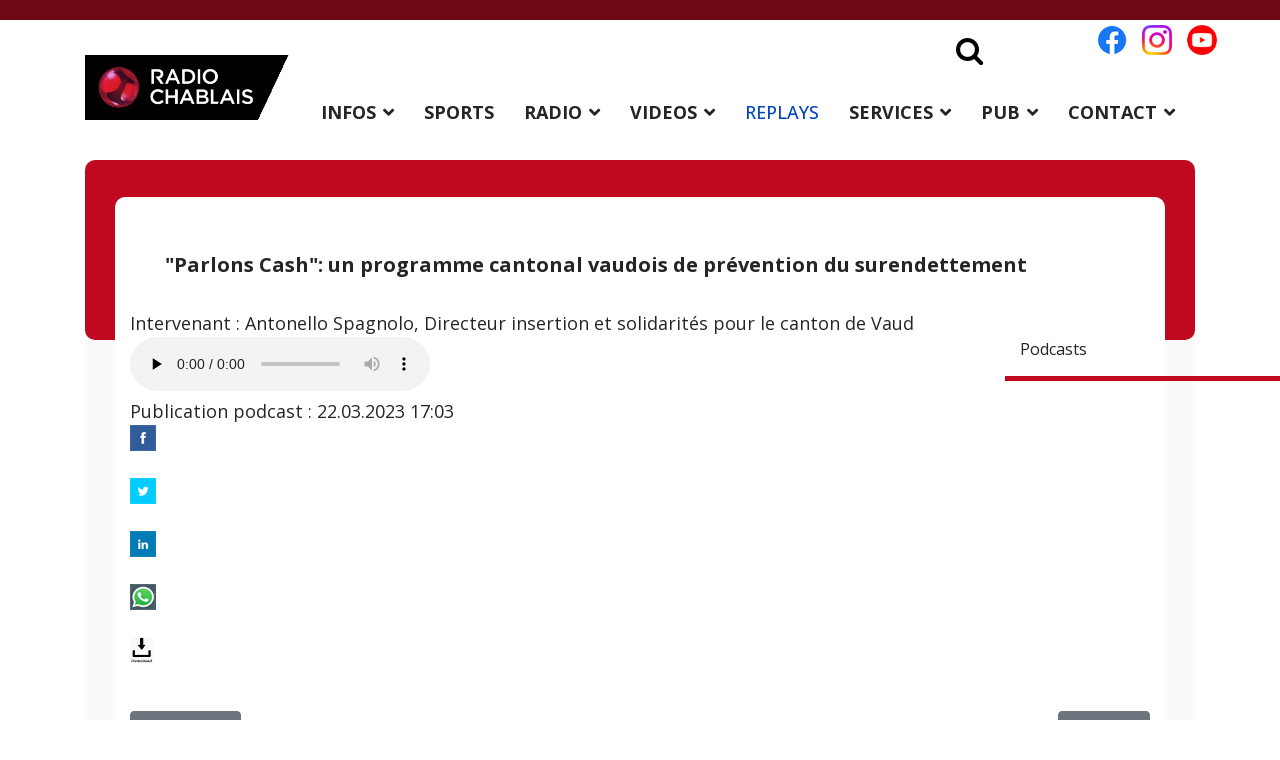

--- FILE ---
content_type: text/html; charset=utf-8
request_url: https://radiochablais.ch/podcasts/podcast-detail?idPodcast=49211
body_size: 14660
content:

<!doctype html>
<html lang="fr-fr" dir="ltr">
	<head>
<!-- Google tag (gtag.js) -->
		<script async src="https://www.googletagmanager.com/gtag/js?id=G-J8LR5YLTC4"></script>
		<script>
		  window.dataLayer = window.dataLayer || [];
		  function gtag(){dataLayer.push(arguments);}
		  gtag('js', new Date());

		  gtag('config', 'G-J8LR5YLTC4');
		</script>

		<meta name="viewport" content="width=device-width, initial-scale=1, shrink-to-fit=no">
		<meta charset="utf-8">
	<meta property="og:title" content="&quot;Parlons Cash&quot;: un programme cantonal vaudois de prévention du surendettement">
	<meta property="twitter:title" content="&quot;Parlons Cash&quot;: un programme cantonal vaudois de prévention du surendettement">
	<meta property="og:url" content="https://radiochablais.ch/podcasts/podcasts-details?idPodcast=49211">
	<meta name="generator" content="Helix Ultimate - The Most Popular Joomla! Template Framework.">
	<title>Radio Chablais - Podcast détail</title>
	<link href="/images/site/radiochablais1.png" rel="icon" type="image/vnd.microsoft.icon">
	<link href="https://radiochablais.ch/radio/rechercher?format=opensearch" rel="search" title="OpenSearch Radio Chablais" type="application/opensearchdescription+xml">
<link href="/media/vendor/awesomplete/css/awesomplete.css?1.1.5" rel="stylesheet" />
	<link href="/media/vendor/joomla-custom-elements/css/joomla-alert.min.css?0.2.0" rel="stylesheet" />
	<link href="https://radiochablais.ch/plugins/content/addtoany/addtoany.css" rel="stylesheet" />
	<link href="/plugins/system/cookiesck/assets/front.css?ver=3.7.1" rel="stylesheet" />
	<link href="//fonts.googleapis.com/css?family=Open Sans:100,100i,200,200i,300,300i,400,400i,500,500i,600,600i,700,700i,800,800i,900,900i&amp;subset=cyrillic&amp;display=swap" rel="stylesheet" media="none" onload="media=&quot;all&quot;" />
	<link href="/templates/shaper_helixultimate/css/bootstrap.min.css" rel="stylesheet" />
	<link href="/plugins/system/helixultimate/assets/css/system-j4.min.css" rel="stylesheet" />
	<link href="/media/system/css/joomla-fontawesome.min.css?df1184fd6f8cb7d4990608a53976213a" rel="stylesheet" />
	<link href="/templates/shaper_helixultimate/css/template.css" rel="stylesheet" />
	<link href="/templates/shaper_helixultimate/css/presets/default.css" rel="stylesheet" />
	<link href="/templates/shaper_helixultimate/css/custom.css" rel="stylesheet" />
	<link href="/modules/mod_hot_joomla_carousel/tmpl/style.css" rel="stylesheet" />
	<link href="/modules/mod_jt_search/src/css/style.css" rel="stylesheet" />
	<link href="/modules/mod_jt_search/src/css/awesomplete.css" rel="stylesheet" />
	<style>
			#cookiesck {
				position:fixed;
				left:0;
				right: 0;
				bottom: 0;
				z-index: 1000000;
				min-height: 30px;
				color: #eeeeee;
				background: rgba(0,0,0,0.8);
				text-align: center;
				font-size: 14px;
				line-height: 14px;
			}
			#cookiesck_text {
				padding: 10px 0;
				display: inline-block;
			}
			#cookiesck_buttons {
				float: right;
			}
			.cookiesck_button,
			#cookiesck_accept,
			#cookiesck_decline,
			#cookiesck_settings,
			#cookiesck_readmore {
				float:left;
				padding:10px;
				margin: 5px;
				border-radius: 3px;
				text-decoration: none;
				cursor: pointer;
				transition: all 0.2s ease;
			}
			#cookiesck_readmore {
				float:right;
			}
			#cookiesck_accept {
				background: #1176a6;
				border: 2px solid #1176a6;
				color: #f5f5f5;
			}
			#cookiesck_accept:hover {
				background: transparent;
				border: 2px solid darkturquoise;
				color: darkturquoise;
			}
			#cookiesck_decline {
				background: #000;
				border: 2px solid #000;
				color: #f5f5f5;
			}
			#cookiesck_decline:hover {
				background: transparent;
				border: 2px solid #fff;
				color: #fff;
			}
			#cookiesck_settings {
				background: #fff;
				border: 2px solid #fff;
				color: #000;
			}
			#cookiesck_settings:hover {
				background: transparent;
				border: 2px solid #fff;
				color: #fff;
			}
			#cookiesck_options {
				display: none;
				width: 30px;
				height: 30px;
				border-radius: 15px;
				box-sizing: border-box;
				position: fixed;
				bottom: 0;
				left: 0;
				margin: 10px;
				border: 1px solid #ccc;
				cursor: pointer;
				background: rgba(255,255,255,1) url(/plugins/system/cookiesck/assets/cookies-icon.svg) center center no-repeat;
				background-size: 80% auto;
				z-index: 1000000;
			}
			#cookiesck_options > .inner {
				display: none;
				width: max-content;
				margin-top: -40px;
				background: rgba(0,0,0,0.7);
				position: absolute;
				font-size: 14px;
				color: #fff;
				padding: 4px 7px;
				border-radius: 3px;
			}
			#cookiesck_options:hover > .inner {
				display: block;
			}
			#cookiesck > div {
				display: flex;
				justify-content: space-around;
				align-items: center;
				flex-direction: column;
			}
			
			
			.cookiesck-iframe-wrap-text {
				position: absolute;
				width: 100%;
				padding: 10px;
				color: #fff;
				top: 50%;
				transform: translate(0,-60%);
				text-align: center;
			}
			.cookiesck-iframe-wrap:hover .cookiesck-iframe-wrap-text {
				color: #333;
			}
			.cookiesck-iframe-wrap-allowed .cookiesck-iframe-wrap-text {
				display: none;
			}

		</style>
	<style>body{font-family: 'Open Sans', sans-serif;font-size: 18px;text-decoration: none;}
</style>
	<style>.logo-image {height:65px;}.logo-image-phone {height:65px;}</style>
	<style>@media(max-width: 992px) {.logo-image {height: 36px;}.logo-image-phone {height: 36px;}}</style>
	<style>@media(max-width: 576px) {.logo-image {height: 36px;}.logo-image-phone {height: 36px;}}</style>
	<style>

    .hot_joomla_carousel_slides .gallery-cell img {
        max-width: 99999px;
        width: calc(100% - 2 * 0);
        margin: 0;
        padding: 0 0;
        background: #e00b0b;
        border:0px solid #fafafa;
        box-sizing: border-box;
    }

    .hot_joomla_carousel_slides .flickity-prev-next-button.previous {
        left: -50px;
    }

    .hot_joomla_carousel_slides .flickity-prev-next-button.next {
        right: -50px;
    }

    .hot_joomla_carousel_slides .flickity-page-dots {
        bottom: 40px;
    }

    @media (max-width:767px) {
        .hot_joomla_carousel_slides .gallery-cell {
            width: 100% !important;
        }
    }

</style>
	<style>

        .hot_joomla_carousel_slides .gallery-cell img {
            width: 100%;
        }

    </style>
	<style>

    .hot_joomla_carousel_slides .gallery-cell {
        width: 240px;
    }

    </style>
<script src="/media/vendor/jquery/js/jquery.min.js?3.7.1"></script>
	<script src="/media/legacy/js/jquery-noconflict.min.js?647005fc12b79b3ca2bb30c059899d5994e3e34d"></script>
	<script type="application/json" class="joomla-script-options new">{"data":{"breakpoints":{"tablet":991,"mobile":480},"header":{"stickyOffset":"120"}},"joomla.jtext":{"MOD_FINDER_SEARCH_VALUE":"Recherche &hellip;","JLIB_JS_AJAX_ERROR_OTHER":"Une erreur est survenue lors de la r\u00e9cup\u00e9ration des donn\u00e9es JSON : code de statut HTTP %s .","JLIB_JS_AJAX_ERROR_PARSE":"Une erreur d'analyse s'est produite lors du traitement des donn\u00e9es JSON suivantes : <br><code style=\"color:inherit;white-space:pre-wrap;padding:0;margin:0;border:0;background:inherit;\">%s<\/code>","MOD_JT_SEARCH_SEARCH_VALUE":"Search &hellip;","ERROR":"Erreur","MESSAGE":"Message","NOTICE":"Annonce","WARNING":"Avertissement","JCLOSE":"Fermer","JOK":"OK","JOPEN":"Ouvrir"},"finder-search":{"url":"\/component\/finder\/?task=suggestions.suggest&format=json&tmpl=component&Itemid=101"},"system.paths":{"root":"","rootFull":"https:\/\/radiochablais.ch\/","base":"","baseFull":"https:\/\/radiochablais.ch\/"},"csrf.token":"8d210aa89396caee59a91570f386f498"}</script>
	<script src="/media/system/js/core.min.js?37ffe4186289eba9c5df81bea44080aff77b9684"></script>
	<script src="/media/vendor/bootstrap/js/bootstrap-es5.min.js?5.3.2" nomodule defer></script>
	<script src="/media/system/js/showon-es5.min.js?0e293ba9dec283752e25f4e1d5eb0a6f8c07d3be" defer nomodule></script>
	<script src="/media/com_finder/js/finder-es5.min.js?e6d3d1f535e33b5641e406eb08d15093e7038cc2" nomodule defer></script>
	<script src="/media/system/js/messages-es5.min.js?c29829fd2432533d05b15b771f86c6637708bd9d" nomodule defer></script>
	<script src="/media/vendor/bootstrap/js/alert.min.js?5.3.2" type="module"></script>
	<script src="/media/vendor/bootstrap/js/button.min.js?5.3.2" type="module"></script>
	<script src="/media/vendor/bootstrap/js/carousel.min.js?5.3.2" type="module"></script>
	<script src="/media/vendor/bootstrap/js/collapse.min.js?5.3.2" type="module"></script>
	<script src="/media/vendor/bootstrap/js/dropdown.min.js?5.3.2" type="module"></script>
	<script src="/media/vendor/bootstrap/js/modal.min.js?5.3.2" type="module"></script>
	<script src="/media/vendor/bootstrap/js/offcanvas.min.js?5.3.2" type="module"></script>
	<script src="/media/vendor/bootstrap/js/popover.min.js?5.3.2" type="module"></script>
	<script src="/media/vendor/bootstrap/js/scrollspy.min.js?5.3.2" type="module"></script>
	<script src="/media/vendor/bootstrap/js/tab.min.js?5.3.2" type="module"></script>
	<script src="/media/vendor/bootstrap/js/toast.min.js?5.3.2" type="module"></script>
	<script src="/media/system/js/showon.min.js?f79c256660e2c0ca2179cf7f3168ea8143e1af82" type="module"></script>
	<script src="/media/vendor/awesomplete/js/awesomplete.min.js?1.1.5" defer></script>
	<script src="/media/com_finder/js/finder.min.js?a2c3894d062787a266d59d457ffba5481b639f64" type="module"></script>
	<script src="/media/system/js/messages.min.js?7f7aa28ac8e8d42145850e8b45b3bc82ff9a6411" type="module"></script>
	<script src="https://static.addtoany.com/menu/page.js" defer></script>
	<script src="https://radiochablais.ch/modules/mod_hot_joomla_carousel/js/flickity.pkgd.min.js"></script>
	<script src="/cache/com_templates/templates/shaper_helixultimate/3e87d428ff08d51c2c5a647a68f58b17.js"></script>
	<script src="/templates/shaper_helixultimate/js/lazysizes.min.js"></script>
	<script>
var COOKIESCK = {
	ALLOWED : ["cookiesck","cookiesckiframes","cookiesckuniquekey","jform_captchacookie","1e8101d2f6ce4c5c389a63237c266a27"]
	, VALUE : 'no'
	, UNIQUE_KEY : 'c2bb19f7ef29bd1487eed0795aca9a4f'
	, LOG : '1'
	, LIST : '{|QQ|Fonctionnel|QQ|:{|QQ|name|QQ|:|QQ|Fonctionnel|QQ|,|QQ|desc|QQ|:|QQ||QQ|,|QQ|platforms|QQ|:{|QQ|PHP.net|QQ|:{|QQ|name|QQ|:|QQ|PHP.net|QQ|,|QQ|desc|QQ|:|QQ||QQ|,|QQ|legal|QQ|:0,|QQ|cookies|QQ|:{|QQ|87742550-35d9-4f2d-980c-d421f3f5bc97|QQ|:{|QQ|id|QQ|:|QQ|87742550-35d9-4f2d-980c-d421f3f5bc97|QQ|,|QQ|key|QQ|:|QQ|PHPSESSID|QQ|,|QQ|desc|QQ|:|QQ|Cookie generated by applications based on the PHP language. This is a general purpose identifier used to maintain user session variables. It is normally a random generated number, how it is used can be specific to the site, but a good example is maintaining a logged-in status for a user between pages.|QQ|}}}}},|QQ|Analytics|QQ|:{|QQ|name|QQ|:|QQ|Analytics|QQ|,|QQ|desc|QQ|:|QQ||QQ|,|QQ|platforms|QQ|:{|QQ|Google Analytics|QQ|:{|QQ|name|QQ|:|QQ|Google Analytics|QQ|,|QQ|desc|QQ|:|QQ||QQ|,|QQ|legal|QQ|:0,|QQ|cookies|QQ|:{|QQ|256c18e8-d881-11e9-8a34-2a2ae2dbcce4|QQ|:{|QQ|id|QQ|:|QQ|256c18e8-d881-11e9-8a34-2a2ae2dbcce4|QQ|,|QQ|key|QQ|:|QQ|_ga|QQ|,|QQ|desc|QQ|:|QQ|ID used to identify users|QQ|},|QQ|d7496a0e-7f4b-4e20-b288-9d5e4852fa79|QQ|:{|QQ|id|QQ|:|QQ|d7496a0e-7f4b-4e20-b288-9d5e4852fa79|QQ|,|QQ|key|QQ|:|QQ|_ga_|QQ|,|QQ|desc|QQ|:|QQ|ID used to identify users|QQ|}}}}}}'
	, LIFETIME : '1'
	, DEBUG : '0'
	, TEXT : {
		INFO : 'En visitant ce site, vous acceptez l\'utilisation de cookies afin de vous proposer les meilleurs services possibles. La politique de confidentialité est disponible <a target=\"_self\" href=\"https://www.radiochablais.ch/services/politique-confidentialite\">ici</a>.'
		, ACCEPT_ALL : 'Tout accepter'
		, ACCEPT_ALL : 'Tout accepter'
		, DECLINE_ALL : 'Tout décliner'
		, SETTINGS : 'Personnaliser'
		, OPTIONS : 'Options des cookies'
		, CONFIRM_IFRAMES : 'Veuillez confirmer que vous voulez charger les iframes'
	}
};

if( document.readyState !== "loading" ) {
new Cookiesck({lifetime: "1", layout: "layout1", reload: "0"}); 
} else {
	document.addEventListener("DOMContentLoaded", function () {
		new Cookiesck({lifetime: "1", layout: "layout1", reload: "0"}); 
	});
}</script>
	<script>template="shaper_helixultimate";</script>
	<meta property="og:type" content="article" />
	<meta property="og:url" content="https://radiochablais.ch/podcasts/podcast-detail" />
	<meta property="og:title" content="Podcast détail" />
	<meta property="og:description" content="{loadmoduleid 248}" />
	<meta property="og:site_name" content="Radio Chablais" />
	<meta name="twitter:description" content="{loadmoduleid 248}" />
	<meta name="twitter:card" content="summary_large_image" />
<!-- Matomo -->
<script>
  var _paq = window._paq = window._paq || [];
  /* tracker methods like "setCustomDimension" should be called before "trackPageView" */
  _paq.push(['trackPageView']);
  _paq.push(['enableLinkTracking']);
  (function() {
    var u="//matomo.radiochablais.ch/";
    _paq.push(['setTrackerUrl', u+'matomo.php']);
    _paq.push(['setSiteId', '1']);
    var d=document, g=d.createElement('script'), s=d.getElementsByTagName('script')[0];
    g.async=true; g.src=u+'matomo.js'; s.parentNode.insertBefore(g,s);
  })();
</script>
<!-- End Matomo Code -->
		
		<link rel="stylesheet" href="https://cdnjs.cloudflare.com/ajax/libs/font-awesome/4.7.0/css/font-awesome.min.css">
		
		<!-- lite-youtube-embed -->
		<!-- Include the CSS & JS.. (This could be direct from the package or bundled) -->
		<link rel="stylesheet" href="/lite-yt-embed/lite-yt-embed.css" />
		<script src="/lite-yt-embed/lite-yt-embed.js"></script>
		
		<!-- jPlayer -->
		<!--<script type="text/javascript" src="/player/js/jquery.jplayer.min.js"></script>
		<link type="text/css" href="/player-new/skin/radiochablais/css/jplayer.radiochablais.css" rel="stylesheet" />
		<link rel="stylesheet" href="/player/player_style2024.css">-->
		
		<!-- Datepicker -->
		<script type="text/javascript" src="/js/ui/1.12.1/jquery-ui.js"></script>
		<link rel="stylesheet" href="/js/ui/1.12.1/jquery-ui.css">
		
		<script>
		var jquery1_12 = jQuery.noConflict();
		jquery1_12(function(){
			jquery1_12("#datepickeragenda").datepicker({
				closeText: 'Fermer',
				prevText: 'Précédent',
				nextText: 'Suivant',
				currentText: 'Aujourd\'hui',
				monthNames: ['Janvier', 'Février', 'Mars', 'Avril', 'Mai', 'Juin', 'Juillet', 'Août', 'Septembre', 'Octobre', 'Novembre', 'Décembre'],
				monthNamesShort: ['Janv.', 'Févr.', 'Mars', 'Avril', 'Mai', 'Juin', 'Juil.', 'Août', 'Sept.', 'Oct.', 'Nov.', 'Déc.'],
				dayNames: ['Dimanche', 'Lundi', 'Mardi', 'Mercredi', 'Jeudi', 'Vendredi', 'Samedi'],
				dayNamesShort: ['Dim.', 'Lun.', 'Mar.', 'Mer.', 'Jeu.', 'Ven.', 'Sam.'],
				dayNamesMin: ['D', 'L', 'M', 'M', 'J', 'V', 'S'],
				weekHeader: 'Sem.',
				dateFormat: 'yy-mm-dd',
				changeMonth: true,
				changeYear: true,
				//minDate: "-3y",
				//maxDate: "0",
				firstDay: 1,
				onSelect : function(){
					jquery1_12('#searchformAgenda').submit();   
				}
			});
		});
		 </script>
		
		<script type="text/javascript">
		
		var radio = 1;
		
		jQuery(document).ready( function(){
			findLastSong(radio);
		});
		
		var $ = jQuery.noConflict();
		
		function findLastSong(radioChoice){
			jQuery('#songOnAir').load('/player/getsongonair.php?id_radio='+radioChoice);
			jQuery('#animateurImageOnAir').load('/player/getanimateuronair.php?id_radio='+radioChoice);
			jQuery('#emissionNowOnAir').load('/player/getemissiononair.php?id_radio='+radioChoice);
			jQuery('#lastSongsOnAir').load('/player/getlastsongs.php?id_radio='+radioChoice);
			jQuery('#logo-webradio').load('/player/getlogo.php?id_radio='+radioChoice);
			radio = radioChoice;
		}
				
		setInterval("findLastSong(radio)", 30000);
		</script>
<link rel="canonical" href="https://radiochablais.ch/podcasts/podcast-detail?idPodcast=49211" />
</head>

	<body class="site helix-ultimate hu com_content com-content view-article layout-default task-none itemid-252 fr-fr ltr layout-fluid offcanvas-init offcanvs-position-right rc-podcast-detail">

		
		
		<div class="body-wrapper">
			<div class="body-innerwrapper">
				
<header id="sp-header">
	<div class="container">
		<div class="container-inner">
			<div class="row">
				<!-- Logo -->
				<div id="sp-logo" class="col-auto">
					<div class="sp-column">
						<div class="logo"><a href="/">
				<img class="logo-image  lazyload"
					data-srcset='https://radiochablais.ch/images/site/logo_anime.gif 1x'
					data-src='https://radiochablais.ch/images/site/logo_anime.gif'
					height='65px'
					alt='Radio Chablais'
				 data-size="auto" />
				</a></div>						
					</div>
				</div>

				<!-- Menu -->
				<div id="sp-menu" class="col-auto flex-auto">
					<div class="sp-column  d-flex justify-content-end align-items-center">
						<nav class="sp-megamenu-wrapper d-flex" role="navigation"><a id="offcanvas-toggler" aria-label="Menu" class="offcanvas-toggler-right d-flex d-lg-none" href="#"><div class="burger-icon" aria-hidden="true"><span></span><span></span><span></span></div></a><ul class="sp-megamenu-parent menu-animation-fade-down d-none d-lg-block"><li class="sp-menu-item"></li><li class="sp-menu-item sp-has-child"><a   href="/infos"  >INFOS</a><div class="sp-dropdown sp-dropdown-main sp-menu-right" style="width: 240px;"><div class="sp-dropdown-inner"><ul class="sp-dropdown-items"><li class="sp-menu-item"><a   href="/infos/chablais"  >Chablais</a></li><li class="sp-menu-item"><a   href="/infos/riviera"  >Riviera</a></li><li class="sp-menu-item"><a   href="/infos/pays-d-enhaut"  >Pays-d'EnHaut</a></li><li class="sp-menu-item"><a   href="/infos/elections-communales-vs-24"  >Elections communales VS 24</a></li><li class="sp-menu-item"><a   href="/infos/elections-cantonales-vs-25"  >Elections cantonales VS 25</a></li><li class="sp-menu-item sp-has-child"><a   href="/infos/elections-communales-vd-26"  >Elections communales VD 26</a><div class="sp-dropdown sp-dropdown-sub sp-menu-right" style="width: 240px;"><div class="sp-dropdown-inner"><ul class="sp-dropdown-items"><li class="sp-menu-item"><a   href="/infos/elections-communales-vd-26/district-daigle"  >District d'Aigle</a></li><li class="sp-menu-item"><a   href="/infos/elections-communales-vd-26/district-de-riviera-pays-denhaut"  >District de la Riviera - Pays-d'EnHaut</a></li></ul></div></div></li></ul></div></div></li><li class="sp-menu-item"><a   href="/sports"  >SPORTS</a></li><li class="sp-menu-item sp-has-child"><a   href="#"  >RADIO</a><div class="sp-dropdown sp-dropdown-main sp-menu-right" style="width: 240px;"><div class="sp-dropdown-inner"><ul class="sp-dropdown-items"><li class="sp-menu-item"><a   href="/radio/emissions"  >Emissions</a></li><li class="sp-menu-item"><a   href="/radio/titres-diffuses"  >Titres diffusés</a></li><li class="sp-menu-item"></li><li class="sp-menu-item"></li><li class="sp-menu-item"><a   href="/radio/operations-chablais"  >Opérations Chablais</a></li><li class="sp-menu-item"></li><li class="sp-menu-item"></li><li class="sp-menu-item"><a   href="/radio/notre-equipe"  >Notre équipe</a></li><li class="sp-menu-item"><a   href="/radio/ecouter-chablais"  >Ecouter Chablais</a></li><li class="sp-menu-item"><a  rel="noopener noreferrer" href="https://radiochablais.ch/player/" target="_blank"  >Ecouter les webradios</a></li><li class="sp-menu-item"></li><li class="sp-menu-item"></li><li class="sp-menu-item"><a   href="/radio/40-ans-radio-chablais"  >40 ans Radio Chablais</a></li></ul></div></div></li><li class="sp-menu-item sp-has-child"><a   href="/videos"  >VIDEOS</a><div class="sp-dropdown sp-dropdown-main sp-menu-right" style="width: 240px;"><div class="sp-dropdown-inner"><ul class="sp-dropdown-items"><li class="sp-menu-item"><a   href="/videos/infos"  >Infos</a></li><li class="sp-menu-item"><a   href="/videos/montre-voir"  >Montre voir</a></li><li class="sp-menu-item"></li><li class="sp-menu-item"><a   href="/videos/nombril-du-monde"  >Nombril du monde</a></li><li class="sp-menu-item"><a   href="/videos/foire-du-valais"  >Foire du Valais</a></li><li class="sp-menu-item"><a   href="/videos/les-directs-en-replay"  >Les directs en replay</a></li><li class="sp-menu-item"><a   href="/videos/suivez-le-guide"  >Suivez le guide</a></li><li class="sp-menu-item"><a   href="/videos/people"  >People</a></li><li class="sp-menu-item"><a   href="/videos/les-111-lieux-des-alpes-vaudoises"  >Les 111 lieux des Alpes vaudoises</a></li><li class="sp-menu-item"><a   href="/videos/montreux-jazz"  >Montreux Jazz</a></li><li class="sp-menu-item"><a   href="/videos/paleo-festival"  >Paléo Festival</a></li><li class="sp-menu-item"></li><li class="sp-menu-item"></li></ul></div></div></li><li class="sp-menu-item active"><a   href="/podcasts"  >REPLAYS</a></li><li class="sp-menu-item sp-has-child"><a   href="#"  >SERVICES</a><div class="sp-dropdown sp-dropdown-main sp-menu-right" style="width: 240px;"><div class="sp-dropdown-inner"><ul class="sp-dropdown-items"><li class="sp-menu-item"><a   href="/services/meteo"  >Météo</a></li><li class="sp-menu-item"></li><li class="sp-menu-item"><a   href="/services/horoscope"  >Horoscope</a></li><li class="sp-menu-item"><a   href="/services/agenda"  >Agenda</a></li><li class="sp-menu-item"></li><li class="sp-menu-item"><a   href="/services/petites-annonces"  >Petites annonces</a></li><li class="sp-menu-item"><a   href="/services/concours"  >Concours</a></li><li class="sp-menu-item"><a   href="/services/conditions-generales"  >Conditions générales</a></li><li class="sp-menu-item"><a   href="/services/politique-confidentialite"  >Politique confidentialité</a></li></ul></div></div></li><li class="sp-menu-item sp-has-child"><a   href="#"  >PUB</a><div class="sp-dropdown sp-dropdown-main sp-menu-right" style="width: 240px;"><div class="sp-dropdown-inner"><ul class="sp-dropdown-items"><li class="sp-menu-item"><a   href="/publicite/notre-regie-publicitaire"  >Notre régie publicitaire</a></li><li class="sp-menu-item"><a   href="/publicite/nous-contacter" title="Contacter RCR Publicité"  >Nous contacter</a></li><li class="sp-menu-item"><a   href="/publicite/nos-offres"  >Nos offres</a></li><li class="sp-menu-item"><a  rel="noopener noreferrer" href="/images/rcr/certification-rcr.pdf" target="_blank"  >Certification</a></li><li class="sp-menu-item"><a  rel="noopener noreferrer" href="/images/rcr/conditions_generales_rcr.pdf" target="_blank"  >Conditions générales</a></li><li class="sp-menu-item"></li><li class="sp-menu-item"><a   href="/publicite/videos"  >Vidéos</a></li><li class="sp-menu-item"></li></ul></div></div></li><li class="sp-menu-item sp-has-child"><a   href="#"  >CONTACT</a><div class="sp-dropdown sp-dropdown-main sp-menu-right" style="width: 240px;"><div class="sp-dropdown-inner"><ul class="sp-dropdown-items"><li class="sp-menu-item"><a   href="/contact/nous-contacter" title="Contacter Radio Chablais"  >Nous contacter</a></li><li class="sp-menu-item"><a   href="/contact/certification-isas"  >Certification ISAS</a></li><li class="sp-menu-item"><a   href="/contact/mediation"  >Médiation</a></li><li class="sp-menu-item"><a   href="/contact/logos-et-visuels"  >Logos et visuels</a></li><li class="sp-menu-item"><a   href="/contact/emploi"  >Emploi</a></li></ul></div></div></li><li class="sp-menu-item"></li><li class="sp-menu-item"></li><li class="sp-menu-item"></li><li class="sp-menu-item"></li><li class="sp-menu-item"></li></ul></nav>						<div class="sp-module rs"><div class="sp-module-content">
<div id="mod-custom265" class="mod-custom custom">
    <p><a title="Facebook Radio Chablais" href="https://facebook.com/radiochablais" target="_blank" rel="noopener"><img data-src="https://radiochablais.ch/images/site/logo-fb.png" alt="Facebook Radio Chablais" width="45" height="45" loading="lazy" data-path="local-images:/site/logo-fb.png"  class="lazyload" /></a><a title="Instagram Radio Chablais" href="https://instagram.com/radiochablais_officiel" target="_blank" rel="noopener"><img data-src="https://radiochablais.ch/images/site/logo-ig.png" alt="Instagram Radio Chablais" width="45" height="45" loading="lazy" data-path="local-images:/site/logo-ig.png"  class="lazyload" /></a><a title="Youtube Radio Chablais" href="https://youtube.com/radiochablais" target="_blank" rel="noopener"><img data-src="https://radiochablais.ch/images/site/logo-yt.png" alt="Youtube Radio Chablais" width="45" height="45" loading="lazy" data-path="local-images:/site/logo-yt.png"  class="lazyload" /></a></p></div>
</div></div><div class="sp-module search"><div class="sp-module-content">
<div class="jt-search-wrap nostyle chablais">
<nav>
      <button class="btn search-btn">
        <i class="fa fa-search"></i>
      </button>
      <div class="jt-search container nostyle chablais" id="search-input-container">
	  <button class="btn close-btn">
          <i class="fa fa-times"></i>
        </button>
        <form class="mod-jtsearch js-finder-searchform form-search" action="/radio/rechercher" method="get" role="search">
    <label for="mod-finder-searchword266" class="visually-hidden finder">Valider</label><div class="mod-finder__search input-group"><input type="text" name="q" id="mod-finder-searchword266" class="js-finder-search-query form-control" value="" placeholder="Search &hellip;"><button class="btn btn-primary" type="submit"><span class="icon-search" aria-hidden="true"></span> </button></div>
            </form>
        
      </div>
    <div></div><div style="clear:both"></div></nav>
	<div></div><div style="clear:both"></div></div>
<script>
document.addEventListener("DOMContentLoaded", function () {
  function initializeNoStyleLayout() {
    let searchBtn = document.querySelector(".search-btn");
    let closeBtn = document.querySelector(".close-btn");
    let searchInputContainer = document.getElementById("search-input-container");

    searchBtn.addEventListener("click", () => {
      searchInputContainer.classList.add("show-nostyle");
    });

    closeBtn.addEventListener("click", () => {
      searchInputContainer.classList.remove("show-nostyle");
      searchInputContainer.querySelector("input").value = "";
    });
  }

  // Call the function for the nostyle layout
  initializeNoStyleLayout();
    });
</script>
</div></div>

						<!-- Related Modules -->
						<div class="d-none d-lg-flex header-modules align-items-center">
								
													</div>
						
						<!-- if offcanvas position right -->
													<a id="offcanvas-toggler"  aria-label="Menu" title="Menu"  class="mega offcanvas-toggler-secondary offcanvas-toggler-right d-flex align-items-center" href="#">
							<div class="burger-icon"><span></span><span></span><span></span></div>
							</a>
											</div>
				</div>
			</div>
		</div>
	</div>
</header>				
<section id="sp-section-1" >

				
	
<div class="row">
	<div id="sp-title" class="col-lg-12 "><div class="sp-column "></div></div></div>
				
	</section>

<section id="sp-main-body" >

										<div class="container">
					<div class="container-inner">
						
	
<div class="row">
	
<main id="sp-component" class="col-lg-12 ">
	<div class="sp-column ">
		<div id="system-message-container" aria-live="polite">
	</div>


		
		<div class="article-details rc-podcast-detail" itemscope itemtype="https://schema.org/Article">
	<meta itemprop="inLanguage" content="fr-FR">
	
	
					
				
		
		<div class="article-can-edit d-flex flex-wrap justify-content-between">
				</div>
				<div class="article-info">

	
		
		
					<span class="category-name" title="Catégorie&nbsp;: Podcasts">
			<a href="/podcasts/podcast-detail?view=category&amp;id=60">Podcasts</a>
	</span>
		
		
		
		
	
			
		
				
			</div>
		
		
			
		
		
	
	<div itemprop="articleBody">
		<p>    	
	<!--<div class="conteneurPlayer">
		<div id="jquery_jplayer_1" class="jp-jplayer"> </div>
		<div id="jp_container_1" class="jp-audio">
			<div class="jp-type-single">
				<div class="jp-gui jp-interface">
					<ul class="jp-controls">
						<li id="btn-play"><a class="jp-play" tabindex="1">play</a></li>
						<li id="btn-pause"><a class="jp-pause" tabindex="1">pause</a></li>
					</ul>
					<div class="jp-progress">
						<div class="jp-seek-bar">
							<div class="jp-play-bar"></div>
						</div>
					</div>
					<div class="jp-volume-bar">
						<div class="jp-volume-bar-value"></div>
					</div>
					<div class="jp-time-holder">
						<div class="jp-current-time" role="timer" aria-label="time">&nbsp;</div>
						<div class="jp-duration" role="timer" aria-label="duration">&nbsp;</div>
					</div>
				</div>
			</div>
		<div class="jp-no-solution">Update Required To play the media you will need to either update your browser to a recent version or update your <a href="http://get.adobe.com/flashplayer/" target="_blank" rel="noopener noreferrer">Flash plugin</a>.</div>
		</div>
	</div>-->
	
    <div class='conteneur-detailPodcast'><h1><div class='detailPodcast-title'>"Parlons Cash": un programme cantonal vaudois de prévention du surendettement</div></h1><div class='detailPodcast-intervenant'>Intervenant : Antonello Spagnolo, Directeur insertion et solidarités pour le canton de Vaud</div><div class='detailPodcast-description'></div><audio controls preload='none'><source src='/podcast/mp3/17h_lactu_part1_22032023.mp3' type='audio/mpeg'><br /><source src='/podcast/mp3/17h_lactu_part1_22032023.mp3' type='audio/mp4'><br /></audio>		
		
		<div class='detailPodcast-date'>Publication podcast : 22.03.2023 17:03<br /></div></div><div class='sharing'>
		<a target='_blank' href='http://www.facebook.com/sharer.php?u=https%3A%2F%2Fwww.radiochablais.ch%2Fpodcasts%2Fpodcast-detail%3FidPodcast%3D49211' ><img data-src='https://radiochablais.ch//images/btn_facebook.png'  class="lazyload" /></a>
		&nbsp;
		<a target='_blank' href='http://twitter.com/share?url=http%3A%2F%2Fwww.radiochablais.ch%2Fpodcasts%2Fpodcast-detail%3FidPodcast%3D49211&text=&quot;Parlons Cash&quot;: un programme cantonal vaudois de prévention du surendettement' ><img data-src='https://radiochablais.ch//images/btn_twitter.png'  class="lazyload" /></a>
		&nbsp;
		<a target='_blank' href='http://linkedin.com/shareArticle?mini=true&url=http%3A%2F%2Fwww.radiochablais.ch%2Fpodcasts%2Fpodcast-detail%3FidPodcast%3D49211&title="Parlons Cash": un programme cantonal vaudois de prévention du surendettement' ><img data-src='https://radiochablais.ch//images/btn_linkedin.png'  class="lazyload" /></a>
		&nbsp;<a target='_blank' href='https://wa.me/?text=&quot;Parlons Cash&quot;: un programme cantonal vaudois de prévention du surendettement http%3A%2F%2Fwww.radiochablais.ch%2Fpodcasts%2Fpodcast-detail%3FidPodcast%3D49211'><img data-src='https://radiochablais.ch//images/btn_whatsapp.png'  class="lazyload" /></a>&nbsp;
				<a download='17h_lactu_part1_22032023.mp3' href='../../podcast/mp3/17h_lactu_part1_22032023.mp3'><img data-src='https://radiochablais.ch//images/download.png'  class="lazyload" /></a>
			</div>
<script type="text/javascript">
var $ = jQuery.noConflict();

/*var stream = {
	//title: "Radio Chablais",
	mp3: "http://radiochablais.ice.infomaniak.ch/radiochablais-high.mp3"
},*/
var stream = "/podcast/mp3/17h_lactu_part1_22032023.mp3";

jQuery(document).ready(function(){
	
	jQuery("#jquery_jplayer_1").jPlayer({
		
		ready: function () {
			jQuery(this).jPlayer("setMedia", {
				mp3: stream
			}).jPlayer("play");
		},
		
		pause: function() {
			jQuery(this).jPlayer("clearMedia");
			jQuery(this).jPlayer("setMedia", {
				mp3: stream
			});
		},
		
		//error: function() {
			//if(ready && event.jPlayer.error.type === $.jPlayer.error.URL_NOT_SET) {
				// Setup the media stream again and play it.
				//$(this).jPlayer("setMedia", {mp3 :stream}).jPlayer("play");
			//}
		//},
		
		volume: 0.50,
		cssSelectorAncestor: "#jp_container_1",
		swfPath: "/player/js",
		supplied: "mp3",
		preload: "none",
		wmode: "window"
	  });
});
</script></p> 	</div>

	
	
	
			
		
	

	
<nav class="pagenavigation" aria-label="Navigation de page">
    <span class="pagination ms-0">
                <a class="btn btn-sm btn-secondary previous" href="/podcasts/podcast-detail?view=article&amp;id=94740:podcast-detail-test&amp;catid=60" rel="prev">
            <span class="visually-hidden">
                Article précédent : Podcast            </span>
            <span class="icon-chevron-left" aria-hidden="true"></span> <span aria-hidden="true">Précédent</span>            </a>
                    <a class="btn btn-sm btn-secondary next" href="/podcasts" rel="next">
            <span class="visually-hidden">
                Article suivant : Podcasts            </span>
            <span aria-hidden="true">Suivant</span> <span class="icon-chevron-right" aria-hidden="true"></span>            </a>
        </span>
</nav>
	
				</div>



			</div>
</main>
</div>
											</div>
				</div>
						
	</section>

<section id="sp-leaderboard" >

						<div class="container">
				<div class="container-inner">
			
	
<div class="row">
	<div id="sp-position7" class="col-lg-12 "><div class="sp-column "><div class="sp-module "><div class="sp-module-content"><div class="mod-banners bannergroup">

    <div class="mod-banners__item banneritem">
                                                                                                                                                                                                                                                                            <a
                            href="/component/banners/click/430" target="_blank" rel="noopener noreferrer"
                            title="BCVS Bonus épargne - 05.01.26 &gt; 31.01.26">
                            <img
                                data-src="https://radiochablais.ch/images/banners/260105-banner-728-bcvs-bonus-epargne.png"
                                alt="BCVS Bonus épargne"
                                                                                             class="lazyload" />
                        </a>
                                                            </div>

</div>
</div></div></div></div></div>
							</div>
			</div>
			
	</section>

<section id="sp-pub-et-video" >

						<div class="container">
				<div class="container-inner">
			
	
<div class="row">
	<div id="sp-position3" class="col-lg-2 "><div class="sp-column "><div class="sp-module "><div class="sp-module-content"><div class="mod-banners bannergroup">

    <div class="mod-banners__item banneritem">
                                                                                                                                                                                                                                                                            <a
                            href="/component/banners/click/431" target="_blank" rel="noopener noreferrer"
                            title="BCVS Bonus épargne - 05.01.26 &gt; 31.01.26">
                            <img
                                data-src="https://radiochablais.ch/images/banners/260105-banner-160-bcvs-bonus-epargne.png"
                                alt="BCVS Bonus épargne"
                                                                                             class="lazyload" />
                        </a>
                                                            </div>

</div>
</div></div></div></div><div id="sp-position4" class="col-lg-10 "><div class="sp-column "><div class="sp-module "><div class="sp-module-content"><ul class="latestnews">

		
	<div class="article-featured-video">
		<!--<div class="embed-responsive embed-responsive-16by9">-->
			<!--<iframe width="100%" height="527px" class="embed-responsive-item" src="/?autoplay=1&loop=1&mute=1" frameborder="0" allow="autoplay; encrypted-media" allowfullscreen></iframe>-->
			<!--<iframe class="embed-responsive-item" src="/?autoplay=1&loop=1&playlist=&mute=1" frameborder="0" allow="autoplay; encrypted-media" allowfullscreen></iframe>-->
			<!--<iframe id="ytplayer" type="text/html" width="720" height="405" src="https://www.youtube.com/embed/M7lc1UVf-VE?autoplay=1&loop=1" frameborder="0" allowfullscreen>-->
		<!--</div>-->
		
		<lite-youtube videoid="XPOWA940X5w" params="autoplay=1&mute=0" style="background-image: url('https://radiochablais.ch/images/2026/01/19/SMOG 2.jpg');"></lite-youtube>
		
		
	</div>

</ul>
</div></div></div></div></div>
							</div>
			</div>
			
	</section>

<section id="sp-equipe-et-mise-en-avant" >

						<div class="container">
				<div class="container-inner">
			
	
<div class="row">
	<div id="sp-position6" class="col-lg-12 "><div class="sp-column "><div class="sp-module equipe"><div class="sp-module-title">L'équipe</div><div class="sp-module-content">
<div class="hot_joomla_carousel_slides">

        <a type="_SELF" href="/radio/notre-equipe/antoni-da-campo"><div class="gallery-cell"><img data-src="https://radiochablais.ch/images/equipe_carousel/Antoni_Da-Campo.png" alt="Antoni"  class="lazyload" /><div class="gallery-cell-name">Antoni</div></div></a><a type="_SELF" href="/radio/notre-equipe/axel-emery"><div class="gallery-cell"><img data-src="https://radiochablais.ch/images/equipe_carousel/Axel_Emery.jpg" alt="Axel"  class="lazyload" /><div class="gallery-cell-name">Axel</div></div></a><a type="_SELF" href="/radio/notre-equipe/bastien-thiebaud"><div class="gallery-cell"><img data-src="https://radiochablais.ch/images/equipe_carousel/Bastien_Thiebaud.png" alt="Bastien"  class="lazyload" /><div class="gallery-cell-name">Bastien</div></div></a><a type="_SELF" href="/radio/notre-equipe/caroline-kenklies"><div class="gallery-cell"><img data-src="https://radiochablais.ch/images/equipe_carousel/Caroline_Kenklies.jpg" alt="Caroline"  class="lazyload" /><div class="gallery-cell-name">Caroline</div></div></a><a type="_SELF" href="/radio/notre-equipe/christophe-corboud"><div class="gallery-cell"><img data-src="https://radiochablais.ch/images/equipe_carousel/Christophe_Corboud.jpg" alt="Christophe"  class="lazyload" /><div class="gallery-cell-name">Christophe</div></div></a><a type="_SELF" href="/radio/notre-equipe/coline-dubosson"><div class="gallery-cell"><img data-src="https://radiochablais.ch/images/equipe_carousel/Coline_Dubosson.jpg" alt="Coline"  class="lazyload" /><div class="gallery-cell-name">Coline</div></div></a><a type="_SELF" href="/radio/notre-equipe/cyril-zoller"><div class="gallery-cell"><img data-src="https://radiochablais.ch/images/equipe_carousel/Cyril_Zoller.jpg" alt="Cyril"  class="lazyload" /><div class="gallery-cell-name">Cyril</div></div></a><a type="_SELF" href="/publicite/notre-regie-publicitaire/david-navarro"><div class="gallery-cell"><img data-src="https://radiochablais.ch/images/equipe_carousel/David_Navarro.jpg" alt="David"  class="lazyload" /><div class="gallery-cell-name">David</div></div></a><a type="_SELF" href="/radio/notre-equipe/fabienne-schmutz"><div class="gallery-cell"><img data-src="https://radiochablais.ch/images/equipe_carousel/Fabienne_Schmutz.jpg" alt="Fabienne"  class="lazyload" /><div class="gallery-cell-name">Fabienne</div></div></a><a type="_SELF" href="/radio/notre-equipe/florian-barbey"><div class="gallery-cell"><img data-src="https://radiochablais.ch/images/equipe_carousel/Florian_Barbey.jpg" alt="Florian"  class="lazyload" /><div class="gallery-cell-name">Florian</div></div></a><a type="_SELF" href="/radio/notre-equipe/florian-jeanneret"><div class="gallery-cell"><img data-src="https://radiochablais.ch/images/equipe_carousel/Florian_Jeanneret.jpg" alt="Florian"  class="lazyload" /><div class="gallery-cell-name">Florian</div></div></a><a type="_SELF" href="/radio/notre-equipe/guillaume-abbey"><div class="gallery-cell"><img data-src="https://radiochablais.ch/images/equipe_carousel/Guillaume_Abbey.jpg" alt="Guillaume"  class="lazyload" /><div class="gallery-cell-name">Guillaume</div></div></a><a type="_SELF" href="/radio/notre-equipe/isaura-dias"><div class="gallery-cell"><img data-src="https://radiochablais.ch/images/equipe_carousel/Isaura_Dias.jpg" alt="Isaura"  class="lazyload" /><div class="gallery-cell-name">Isaura</div></div></a><a type="_SELF" href="/radio/notre-equipe/jean-luc-doberer"><div class="gallery-cell"><img data-src="https://radiochablais.ch/images/equipe_carousel/Jean-Luc_Doberer.jpg" alt="Jean-Luc"  class="lazyload" /><div class="gallery-cell-name">Jean-Luc</div></div></a><a type="_SELF" href="/radio/notre-equipe/johan-susan"><div class="gallery-cell"><img data-src="https://radiochablais.ch/images/equipe_carousel/Johan_Susan.jpg" alt="Johan"  class="lazyload" /><div class="gallery-cell-name">Johan</div></div></a><a type="_SELF" href="/radio/notre-equipe/julie-gay"><div class="gallery-cell"><img data-src="https://radiochablais.ch/images/equipe_carousel/Julie_Gay.jpg" alt="Julie"  class="lazyload" /><div class="gallery-cell-name">Julie</div></div></a><a type="_SELF" href="/radio/notre-equipe/lisa-joris"><div class="gallery-cell"><img data-src="https://radiochablais.ch/images/equipe_carousel/Lisa_Joris.jpg" alt="Lisa"  class="lazyload" /><div class="gallery-cell-name">Lisa</div></div></a><a type="_SELF" href="/radio/notre-equipe/loic-vazquez"><div class="gallery-cell"><img data-src="https://radiochablais.ch/images/equipe_carousel/Loïc_Vazquez.jpg" alt="Loïc"  class="lazyload" /><div class="gallery-cell-name">Loïc</div></div></a><a type="_SELF" href="/radio/notre-equipe/ludovic-turin"><div class="gallery-cell"><img data-src="https://radiochablais.ch/images/equipe_carousel/Ludovic_Turin.jpg" alt="Ludovic"  class="lazyload" /><div class="gallery-cell-name">Ludovic</div></div></a><a type="_SELF" href="/radio/notre-equipe/lea-jornod "><div class="gallery-cell"><img data-src="https://radiochablais.ch/images/equipe_carousel/Léa_Jornod .jpg" alt="Léa"  class="lazyload" /><div class="gallery-cell-name">Léa</div></div></a><a type="_SELF" href="/radio/notre-equipe/marc-olivier-perotti"><div class="gallery-cell"><img data-src="https://radiochablais.ch/images/equipe_carousel/Marc-Olivier_Perotti.jpg" alt="Marc-Olivier"  class="lazyload" /><div class="gallery-cell-name">Marc-Olivier</div></div></a><a type="_SELF" href="/radio/notre-equipe/martine-vuistiner"><div class="gallery-cell"><img data-src="https://radiochablais.ch/images/equipe_carousel/Martine_Vuistiner.jpg" alt="Martine"  class="lazyload" /><div class="gallery-cell-name">Martine</div></div></a><a type="_SELF" href="/radio/notre-equipe/maryline-forgione"><div class="gallery-cell"><img data-src="https://radiochablais.ch/images/equipe_carousel/Maryline_Forgione.jpg" alt="Maryline"  class="lazyload" /><div class="gallery-cell-name">Maryline</div></div></a><a type="_SELF" href="/publicite/notre-regie-publicitaire/moira-bianchi"><div class="gallery-cell"><img data-src="https://radiochablais.ch/images/equipe_carousel/Moïra_Bianchi.jpg" alt="Moïra"  class="lazyload" /><div class="gallery-cell-name">Moïra</div></div></a><a type="_SELF" href="/radio/notre-equipe/melanie-rene"><div class="gallery-cell"><img data-src="https://radiochablais.ch/images/equipe_carousel/Mélanie_René.png" alt="Mélanie"  class="lazyload" /><div class="gallery-cell-name">Mélanie</div></div></a><a type="_SELF" href="/radio/notre-equipe/olivier-badoux"><div class="gallery-cell"><img data-src="https://radiochablais.ch/images/equipe_carousel/Olivier_Badoux.jpg" alt="Olivier"  class="lazyload" /><div class="gallery-cell-name">Olivier</div></div></a><a type="_SELF" href="/publicite/notre-regie-publicitaire/olivier-leclercq"><div class="gallery-cell"><img data-src="https://radiochablais.ch/images/equipe_carousel/Olivier_Leclercq.jpg" alt="Olivier"  class="lazyload" /><div class="gallery-cell-name">Olivier</div></div></a><a type="_SELF" href="/publicite/notre-regie-publicitaire/patricia-schneiter"><div class="gallery-cell"><img data-src="https://radiochablais.ch/images/equipe_carousel/Patricia_Schneiter.jpg" alt="Patricia"  class="lazyload" /><div class="gallery-cell-name">Patricia</div></div></a><a type="_SELF" href="/radio/notre-equipe/pedro-da-silva"><div class="gallery-cell"><img data-src="https://radiochablais.ch/images/equipe_carousel/Pedro_Da-Silva.jpg" alt="Pedro"  class="lazyload" /><div class="gallery-cell-name">Pedro</div></div></a><a type="_SELF" href="/radio/notre-equipe/philippe"><div class="gallery-cell"><img data-src="https://radiochablais.ch/images/equipe_carousel/Philippe.jpg" alt="Philippe"  class="lazyload" /><div class="gallery-cell-name">Philippe</div></div></a><a type="_SELF" href="/radio/notre-equipe/pierre-allet"><div class="gallery-cell"><img data-src="https://radiochablais.ch/images/equipe_carousel/Pierre_Allet.jpg" alt="Pierre"  class="lazyload" /><div class="gallery-cell-name">Pierre</div></div></a><a type="_SELF" href="/publicite/notre-regie-publicitaire/serge-mailloux"><div class="gallery-cell"><img data-src="https://radiochablais.ch/images/equipe_carousel/Serge_Mailloux.jpg" alt="Serge"  class="lazyload" /><div class="gallery-cell-name">Serge</div></div></a><a type="_SELF" href="/radio/notre-equipe/stephane-breguet"><div class="gallery-cell"><img data-src="https://radiochablais.ch/images/equipe_carousel/Stéphane_Bréguet.jpg" alt="Stéphane"  class="lazyload" /><div class="gallery-cell-name">Stéphane</div></div></a><a type="_SELF" href="/radio/notre-equipe/suzanne-curcu"><div class="gallery-cell"><img data-src="https://radiochablais.ch/images/equipe_carousel/Suzanne_Curcu.jpg" alt="Suzanne"  class="lazyload" /><div class="gallery-cell-name">Suzanne</div></div></a><a type="_SELF" href="/radio/notre-equipe/thierry-nicolet"><div class="gallery-cell"><img data-src="https://radiochablais.ch/images/equipe_carousel/Thierry_Nicolet.jpg" alt="Thierry"  class="lazyload" /><div class="gallery-cell-name">Thierry</div></div></a><a type="_SELF" href="/radio/notre-equipe/timothy-verdesca"><div class="gallery-cell"><img data-src="https://radiochablais.ch/images/equipe_carousel/Timothy_Verdesca.jpg" alt="Timothy"  class="lazyload" /><div class="gallery-cell-name">Timothy</div></div></a><a type="_SELF" href="/radio/notre-equipe/valerie-favre"><div class="gallery-cell"><img data-src="https://radiochablais.ch/images/equipe_carousel/Valérie_Favre.png" alt="Valérie"  class="lazyload" /><div class="gallery-cell-name">Valérie</div></div></a><a type="_SELF" href="/radio/notre-equipe/xavier-borgeaud"><div class="gallery-cell"><img data-src="https://radiochablais.ch/images/equipe_carousel/Xavier_Borgeaud.jpg" alt="Xavier"  class="lazyload" /><div class="gallery-cell-name">Xavier</div></div></a><a type="_SELF" href="/radio/notre-equipe/yves-metry"><div class="gallery-cell"><img data-src="https://radiochablais.ch/images/equipe_carousel/Yves_Métry.jpg" alt="Yves"  class="lazyload" /><div class="gallery-cell-name">Yves</div></div></a></div>

<script>
    jQuery(document).ready(function(){
        jQuery('.hot_joomla_carousel_slides').flickity({
            // options
            cellAlign: 'left',
            contain: true,
            freeScroll: false,
            wrapAround: true,
            prevNextButtons: true,
            pageDots: false,
            autoPlay: 8000,
            imagesLoaded: true,
            "percentPosition": false        });
    });
</script></div></div><div class="sp-module misenavant emissions"><div class="sp-module-content">
<div id="mod-custom261" class="mod-custom custom">
    <p><a href="/radio/emissions"><img data-src="https://radiochablais.ch/images/animation.png" alt="Les émissions" width="400" height="300" loading="lazy" data-path="local-images:/animation.png"  class="lazyload" /></a></p>
<p><a href="/radio/emissions">Les émissions</a></p></div>
</div></div><div class="sp-module misenavant replays"><div class="sp-module-content">
<div id="mod-custom262" class="mod-custom custom">
    <p><a href="/podcasts"><img data-src="https://radiochablais.ch/images/podcast-7858222_1280.png" alt="Les replays" width="500" height="500" loading="lazy" data-path="local-images:/podcast-7858222_1280.png"  class="lazyload" /></a></p>
<p><a href="/podcasts">Les replays</a></p></div>
</div></div><div class="sp-module misenavant concours"><div class="sp-module-content">
<div id="mod-custom263" class="mod-custom custom">
    <p><a href="/radio/operations-chablais"><img data-src="https://radiochablais.ch/images/winner-6868098_1280.png" alt="Les concours" width="700" height="500" loading="lazy" data-path="local-images:/winner-6868098_1280.png"  class="lazyload" /></a></p>
<p><a href="/radio/operations-chablais">Les concours</a></p></div>
</div></div></div></div></div>
							</div>
			</div>
			
	</section>

<section id="sp-bottom" >

						<div class="container">
				<div class="container-inner">
			
	
<div class="row">
	<div id="sp-bottom1" class="col-sm-col-sm-6 col-lg-4 "><div class="sp-column "><div class="sp-module rcsuiveznous"><div class="sp-module-content">
<div id="mod-custom251" class="mod-custom custom">
    <p><img data-src="https://radiochablais.ch/images/site/logo_RC.png" alt="Logo Radio Chablais" width="210" height="66" loading="lazy" data-path="local-images:/site/logo_RC.png"  class="lazyload" /><br /><br /><strong>Suivez-nous, on vous suit<br /></strong><br /><span style="font-size: 14px;">Rue des Fours 11A</span><br /><span style="font-size: 14px;">CP112</span><br /><span style="font-size: 14px;">1870 Monthey 1</span><br /><br /><span style="font-size: 14px;">Réception : +41 24 47 33 111</span><br /><span style="font-size: 14px;">Mail : info(at)radiochablais.ch</span><br /><br /><strong>Whats’App : +41 79 364 31 06</strong><br /><strong>Jeux : +41 24 47 33 123</strong></p></div>
</div></div></div></div><div id="sp-bottom2" class="col-sm-col-sm-6 col-lg-4 "><div class="sp-column "><div class="sp-module rcradio"><div class="sp-module-title">Radio</div><div class="sp-module-content">
<div id="mod-custom252" class="mod-custom custom">
    <p><a href="/radio/emissions">Emissions</a></p>
<p><a href="/radio/titres-diffuses">Titres diffusés</a></p>
<p><a href="/radio/operations-chablais">Opérations Chablais</a></p>
<p><a href="/radio/notre-equipe">L'équipe</a></p>
<p><a href="/radio/ecouter-chablais">Ecouter Chablais</a></p></div>
</div></div></div></div><div id="sp-bottom3" class="col-lg-4 "><div class="sp-column "><div class="sp-module rcapp"><div class="sp-module-content">
<div id="mod-custom253" class="mod-custom custom">
    <p>Installe gratuitement notre app<br />pour iPhone, iPad et Android<br /><a title="App Store Radio Chablais" href="https://apps.apple.com/ch/app/radio-chablais/id1057101462?l=fr" target="_blank" rel="noopener"><img data-src="https://radiochablais.ch/images/site/app-store.png" alt="Radio Chablais dans l'App Store" width="120" height="38" loading="lazy" data-path="local-images:/site/app-store.png"  class="lazyload" /></a><a title="Google Play Radio Chablais" href="https://play.google.com/store/apps/details?id=ch.simnetsa.radiochablais&amp;hl=fr_CH" target="_blank" rel="noopener"><img data-src="https://radiochablais.ch/images/site/play-store.png" alt="Radio Chablais dans Google Play" width="144" height="56" loading="lazy" data-path="local-images:/site/play-store.png"  class="lazyload" /></a></p></div>
</div></div><div class="sp-module rcreseauxsociaux"><div class="sp-module-content">
<div id="mod-custom254" class="mod-custom custom">
    <p>Suis-nous sur les réseaux</p>
<p><a title="Facebook Radio Chablais" href="https://facebook.com/radiochablais" target="_blank" rel="noopener"><img data-src="https://radiochablais.ch/images/site/logo-fb.png" alt="Facebook Radio Chablais" width="45" height="45" loading="lazy" data-path="local-images:/site/logo-fb.png"  class="lazyload" /></a><a title="Instagram Radio Chablais" href="https://instagram.com/radiochablais_officiel" target="_blank" rel="noopener"><img data-src="https://radiochablais.ch/images/site/logo-ig.png" alt="Instagram Radio Chablais" width="45" height="45" loading="lazy" data-path="local-images:/site/logo-ig.png"  class="lazyload" /></a><a title="Youtube Radio Chablais" href="https://youtube.com/radiochablais" target="_blank" rel="noopener"><img data-src="https://radiochablais.ch/images/site/logo-yt.png" alt="Youtube Radio Chablais" width="45" height="45" loading="lazy" data-path="local-images:/site/logo-yt.png"  class="lazyload" /></a></p></div>
</div></div></div></div></div>
							</div>
			</div>
			
	</section>

<footer id="sp-footer" >

						<div class="container">
				<div class="container-inner">
			
	
<div class="row">
	<div id="sp-footer1" class="col-lg-12 "><div class="sp-column "><div class="sp-module "><div class="sp-module-content">
<div id="mod-custom255" class="mod-custom custom">
    <p style="text-align: center;">Copyright Radio Chablais. Tous droits réservés. | <a href="/services/politique-confidentialite">Politique de confidentialité</a></p></div>
</div></div></div></div></div>
							</div>
			</div>
			
	</footer>
			</div>
		</div>

		<!-- Off Canvas Menu -->
		<div class="offcanvas-overlay"></div>
		<!-- Rendering the offcanvas style -->
		<!-- If canvas style selected then render the style -->
		<!-- otherwise (for old templates) attach the offcanvas module position -->
					<div class="offcanvas-menu">
	<div class="d-flex align-items-center p-3 pt-4">
		<div class="logo"><a href="/">
				<img class="logo-image  lazyload"
					data-srcset='https://radiochablais.ch/images/site/logo_anime.gif 1x'
					data-src='https://radiochablais.ch/images/site/logo_anime.gif'
					height='65px'
					alt='Radio Chablais'
				 data-size="auto" />
				</a></div>		<a href="#" class="close-offcanvas" aria-label="Close Off-canvas">
			<div class="burger-icon">
				<span></span>
				<span></span>
				<span></span>
			</div>
		</a>
	</div>
	
	<div class="offcanvas-inner">
		<div class="d-flex header-modules mb-3">
							<div class="sp-module "><div class="sp-module-content">
<form class="mod-finder js-finder-searchform form-search" action="/radio/rechercher" method="get" role="search">
    <label for="mod-finder-searchword0" class="visually-hidden finder">Valider</label><input type="text" name="q" id="mod-finder-searchword0" class="js-finder-search-query form-control" value="" placeholder="Recherche &hellip;">
            </form>
</div></div>			
					</div>
		
					<div class="sp-module "><div class="sp-module-content"><ul class="menu nav-pills">
<li class="item-102 menu-deeper menu-parent"><a href="/infos" >INFOS<span class="menu-toggler"></span></a><ul class="menu-child"><li class="item-826"><a href="/infos/chablais" >Chablais</a></li><li class="item-827"><a href="/infos/riviera" >Riviera</a></li><li class="item-828"><a href="/infos/pays-d-enhaut" >Pays-d'EnHaut</a></li><li class="item-1181"><a href="/infos/elections-communales-vs-24" >Elections communales VS 24</a></li><li class="item-1239"><a href="/infos/elections-cantonales-vs-25" >Elections cantonales VS 25</a></li><li class="item-1443 menu-deeper menu-parent"><a href="/infos/elections-communales-vd-26" >Elections communales VD 26<span class="menu-toggler"></span></a><ul class="menu-child"><li class="item-1444"><a href="/infos/elections-communales-vd-26/district-daigle" >District d'Aigle</a></li><li class="item-1445"><a href="/infos/elections-communales-vd-26/district-de-riviera-pays-denhaut" >District de la Riviera - Pays-d'EnHaut</a></li></ul></li></ul></li><li class="item-623"><a href="/sports" >SPORTS</a></li><li class="item-104 menu-deeper menu-parent"><a href="#" >RADIO<span class="menu-toggler"></span></a><ul class="menu-child"><li class="item-143"><a href="/radio/emissions" >Emissions</a></li><li class="item-144"><a href="/radio/titres-diffuses" >Titres diffusés</a></li><li class="item-832"><a href="/radio/operations-chablais" >Opérations Chablais</a></li><li class="item-161"><a href="/radio/notre-equipe" >Notre équipe</a></li><li class="item-980"><a href="/radio/ecouter-chablais" >Ecouter Chablais</a></li><li class="item-1430"><a href="https://radiochablais.ch/player/" target="_blank" rel="noopener noreferrer">Ecouter les webradios</a></li><li class="item-1214"><a href="/radio/40-ans-radio-chablais" >40 ans Radio Chablais</a></li></ul></li><li class="item-105 menu-deeper menu-parent"><a href="/videos" >VIDEOS<span class="menu-toggler"></span></a><ul class="menu-child"><li class="item-146"><a href="/videos/infos" >Infos</a></li><li class="item-1273"><a href="/videos/montre-voir" >Montre voir</a></li><li class="item-1022"><a href="/videos/nombril-du-monde" >Nombril du monde</a></li><li class="item-823"><a href="/videos/foire-du-valais" >Foire du Valais</a></li><li class="item-648"><a href="/videos/les-directs-en-replay" >Les directs en replay</a></li><li class="item-379"><a href="/videos/suivez-le-guide" >Suivez le guide</a></li><li class="item-150"><a href="/videos/people" >People</a></li><li class="item-754"><a href="/videos/les-111-lieux-des-alpes-vaudoises" >Les 111 lieux des Alpes vaudoises</a></li><li class="item-178"><a href="/videos/montreux-jazz" >Montreux Jazz</a></li><li class="item-179"><a href="/videos/paleo-festival" >Paléo Festival</a></li></ul></li><li class="item-106 active"><a href="/podcasts" >REPLAYS</a></li><li class="item-107 menu-deeper menu-parent"><a href="#" >SERVICES<span class="menu-toggler"></span></a><ul class="menu-child"><li class="item-1238"><a href="/services/meteo" >Météo</a></li><li class="item-136"><a href="/services/horoscope" >Horoscope</a></li><li class="item-137"><a href="/services/agenda" >Agenda</a></li><li class="item-724"><a href="/services/petites-annonces" >Petites annonces</a></li><li class="item-140"><a href="/services/concours" >Concours</a></li><li class="item-141"><a href="/services/conditions-generales" >Conditions générales</a></li><li class="item-940"><a href="/services/politique-confidentialite" >Politique confidentialité</a></li></ul></li><li class="item-108 menu-deeper menu-parent"><a href="#" >PUB<span class="menu-toggler"></span></a><ul class="menu-child"><li class="item-152"><a href="/publicite/notre-regie-publicitaire" >Notre régie publicitaire</a></li><li class="item-153"><a href="/publicite/nous-contacter" title="Contacter RCR Publicité">Nous contacter</a></li><li class="item-154"><a href="/publicite/nos-offres" >Nos offres</a></li><li class="item-155"><a href="/images/rcr/certification-rcr.pdf" target="_blank" rel="noopener noreferrer">Certification</a></li><li class="item-156"><a href="/images/rcr/conditions_generales_rcr.pdf" target="_blank" rel="noopener noreferrer">Conditions générales</a></li><li class="item-622"><a href="/publicite/videos" >Vidéos</a></li></ul></li><li class="item-109 menu-deeper menu-parent"><a href="#" >CONTACT<span class="menu-toggler"></span></a><ul class="menu-child"><li class="item-157"><a href="/contact/nous-contacter" title="Contacter Radio Chablais">Nous contacter</a></li><li class="item-159"><a href="/contact/certification-isas" >Certification ISAS</a></li><li class="item-160"><a href="/contact/mediation" >Médiation</a></li><li class="item-162"><a href="/contact/logos-et-visuels" >Logos et visuels</a></li><li class="item-163"><a href="/contact/emploi" >Emploi</a></li></ul></li></ul>
</div></div>		
		
		
		
					
				
		<!-- custom module position -->
		
	</div>
</div>				

		
		

		<!-- Go to top -->
					<a href="#" class="sp-scroll-up" aria-label="Scroll Up"><span class="fas fa-angle-up" aria-hidden="true"></span></a>
					<div id="cookiesck_interface"><div class="cookiesck-main"><div class="cookiesck-main-title">Choix utilisateur pour les Cookies</div><div class="cookiesck-main-desc">Nous utilisons des cookies afin de vous proposer les meilleurs services possibles. Si vous déclinez l'utilisation de ces cookies, le site web pourrait ne pas fonctionner correctement.</div><div class="cookiesck-main-buttons"><div class="cookiesck-accept cookiesck_button" role="button" tabindex="0">Tout accepter</div><div class="cookiesck-decline cookiesck_button" role="button" tabindex="0">Tout décliner</div><a class="cookiesck_button" href="https://radiochablais.ch/services/politique-confidentialite"  target="" id="cookiesck_readmore">En savoir plus</a></div><div class="cookiesck-category" data-category="fonctionnel"><div class="cookiesck-category-name">Fonctionnel</div><div class="cookiesck-category-desc"></div><div class="cookiesck-platform" data-platform="PHP.net" ><div class="cookiesck-platform-name">PHP.net</div><div class="cookiesck-platform-desc"></div><div  class="cookiesck-accept cookiesck_button" role="button" tabindex="0" aria-label="Accepter : PHP.net">Accepter</div><div  class="cookiesck-decline cookiesck_button" role="button" tabindex="0" aria-label="Décliner : PHP.net">Décliner</div></div></div><div class="cookiesck-category" data-category="analytics"><div class="cookiesck-category-name">Analytique</div><div class="cookiesck-category-desc">Outils utilisés pour analyser les données de navigation et mesurer l'efficacité du site internet afin de comprendre son fonctionnement.</div><div class="cookiesck-platform" data-platform="Google Analytics" ><div class="cookiesck-platform-name">Google Analytics</div><div class="cookiesck-platform-desc"></div><div  class="cookiesck-accept cookiesck_button" role="button" tabindex="0" aria-label="Accepter : Google Analytics">Accepter</div><div  class="cookiesck-decline cookiesck_button" role="button" tabindex="0" aria-label="Décliner : Google Analytics">Décliner</div></div></div><div class="cookiesck-main-close" role="button" tabindex="0">Sauvegarder</div></div></div></body>
</html>